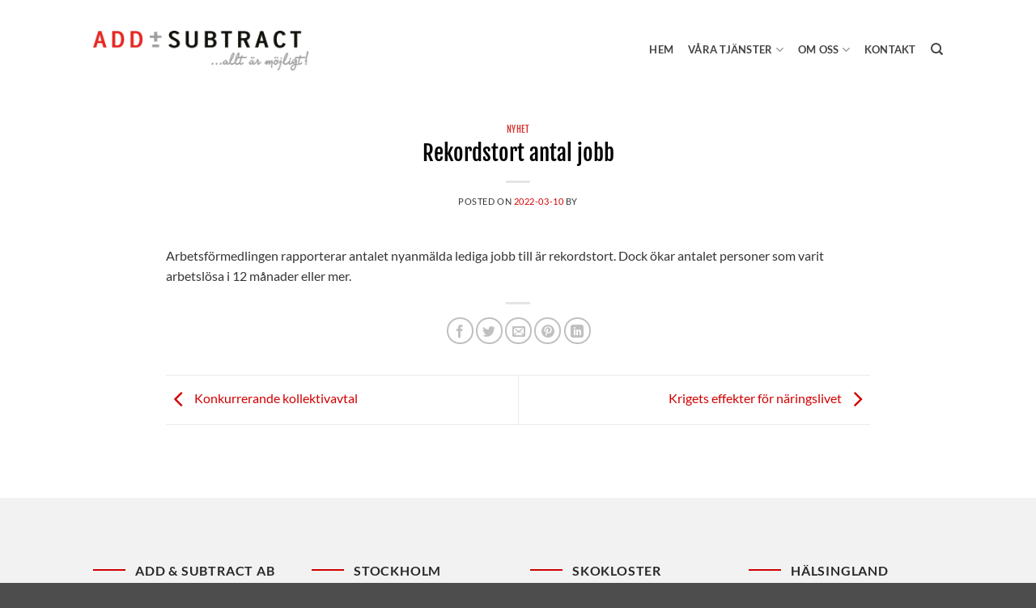

--- FILE ---
content_type: text/html; charset=UTF-8
request_url: https://addsubtract.se/2022/03/10/rekordstort-antal-jobb/
body_size: 16303
content:
<!DOCTYPE html>
<!--[if IE 9 ]> <html lang="sv-SE" prefix="og: https://ogp.me/ns#" class="ie9 loading-site no-js"> <![endif]-->
<!--[if IE 8 ]> <html lang="sv-SE" prefix="og: https://ogp.me/ns#" class="ie8 loading-site no-js"> <![endif]-->
<!--[if (gte IE 9)|!(IE)]><!--><html lang="sv-SE" prefix="og: https://ogp.me/ns#" class="loading-site no-js"> <!--<![endif]-->
<head>
	<meta charset="UTF-8" />
	<link rel="profile" href="http://gmpg.org/xfn/11" />
	<link rel="pingback" href="https://addsubtract.se/xmlrpc.php" />
	<meta name="viewport" content="width=device-width, initial-scale=1.0"/>

	<script type="text/javascript" data-cookieconsent="ignore">
	window.dataLayer = window.dataLayer || [];

	function gtag() {
		dataLayer.push(arguments);
	}

	gtag("consent", "default", {
		ad_personalization: "denied",
		ad_storage: "denied",
		ad_user_data: "denied",
		analytics_storage: "denied",
		functionality_storage: "denied",
		personalization_storage: "denied",
		security_storage: "granted",
		wait_for_update: 500,
	});
	gtag("set", "ads_data_redaction", true);
	</script>
<script type="text/javascript"
		id="Cookiebot"
		src="https://consent.cookiebot.com/uc.js"
		data-implementation="wp"
		data-cbid="dc47252c-2d96-49dc-81e1-bc0c952c7612"
						data-culture="SV"
				data-blockingmode="auto"
	></script>
<script>(function(html){html.className = html.className.replace(/\bno-js\b/,'js')})(document.documentElement);</script>

            <script data-no-defer="1" data-ezscrex="false" data-cfasync="false" data-pagespeed-no-defer data-cookieconsent="ignore">
                var ctPublicFunctions = {"_ajax_nonce":"e964509bab","_rest_nonce":"ef251ae4d6","_ajax_url":"\/wp-admin\/admin-ajax.php","_rest_url":"https:\/\/addsubtract.se\/wp-json\/","data__cookies_type":"none","data__ajax_type":"rest","data__bot_detector_enabled":"1","data__frontend_data_log_enabled":1,"cookiePrefix":"","wprocket_detected":false,"host_url":"addsubtract.se","text__ee_click_to_select":"Click to select the whole data","text__ee_original_email":"The complete one is","text__ee_got_it":"Jag f\u00f6rst\u00e5r","text__ee_blocked":"Blockerad","text__ee_cannot_connect":"Kan inte ansluta","text__ee_cannot_decode":"Can not decode email. Unknown reason","text__ee_email_decoder":"CleanTalk email decoder","text__ee_wait_for_decoding":"The magic is on the way!","text__ee_decoding_process":"Please wait a few seconds while we decode the contact data."}
            </script>
        
            <script data-no-defer="1" data-ezscrex="false" data-cfasync="false" data-pagespeed-no-defer data-cookieconsent="ignore">
                var ctPublic = {"_ajax_nonce":"e964509bab","settings__forms__check_internal":"0","settings__forms__check_external":"0","settings__forms__force_protection":"0","settings__forms__search_test":"1","settings__forms__wc_add_to_cart":"0","settings__data__bot_detector_enabled":"1","settings__sfw__anti_crawler":0,"blog_home":"https:\/\/addsubtract.se\/","pixel__setting":"3","pixel__enabled":false,"pixel__url":null,"data__email_check_before_post":"1","data__email_check_exist_post":"1","data__cookies_type":"none","data__key_is_ok":true,"data__visible_fields_required":true,"wl_brandname":"Anti-Spam by CleanTalk","wl_brandname_short":"CleanTalk","ct_checkjs_key":1684147314,"emailEncoderPassKey":"f4388ed226b679897f9cf035d051ba3a","bot_detector_forms_excluded":"W10=","advancedCacheExists":false,"varnishCacheExists":false,"wc_ajax_add_to_cart":true}
            </script>
        
<!-- Google Tag Manager for WordPress by gtm4wp.com -->
<script data-cfasync="false" data-pagespeed-no-defer>
	var gtm4wp_datalayer_name = "dataLayer";
	var dataLayer = dataLayer || [];
</script>
<!-- End Google Tag Manager for WordPress by gtm4wp.com --><meta name="viewport" content="width=device-width, initial-scale=1" />
<!-- Sökmotoroptimering av Rank Math – https://rankmath.com/ -->
<title>Rekordstort antal jobb - Add &amp; Subtract</title>
<meta name="description" content="Arbetsförmedlingen rapporterar antalet nyanmälda lediga jobb till är rekordstort. Dock ökar antalet personer som varit arbetslösa i 12 månader eller"/>
<meta name="robots" content="follow, index, max-snippet:-1, max-video-preview:-1, max-image-preview:large"/>
<link rel="canonical" href="https://addsubtract.se/2022/03/10/rekordstort-antal-jobb/" />
<meta property="og:locale" content="sv_SE" />
<meta property="og:type" content="article" />
<meta property="og:title" content="Rekordstort antal jobb - Add &amp; Subtract" />
<meta property="og:description" content="Arbetsförmedlingen rapporterar antalet nyanmälda lediga jobb till är rekordstort. Dock ökar antalet personer som varit arbetslösa i 12 månader eller" />
<meta property="og:url" content="https://addsubtract.se/2022/03/10/rekordstort-antal-jobb/" />
<meta property="og:site_name" content="Add &amp; Subtract" />
<meta property="article:section" content="Nyhet" />
<meta property="article:published_time" content="2022-03-10T08:43:21+00:00" />
<meta name="twitter:card" content="summary_large_image" />
<meta name="twitter:title" content="Rekordstort antal jobb - Add &amp; Subtract" />
<meta name="twitter:description" content="Arbetsförmedlingen rapporterar antalet nyanmälda lediga jobb till är rekordstort. Dock ökar antalet personer som varit arbetslösa i 12 månader eller" />
<meta name="twitter:label1" content="Lästid" />
<meta name="twitter:data1" content="Mindre än en minut" />
<script type="application/ld+json" class="rank-math-schema">{"@context":"https://schema.org","@graph":[{"@type":["Person","Organization"],"@id":"https://addsubtract.se/#person","name":"Addsubtract"},{"@type":"WebSite","@id":"https://addsubtract.se/#website","url":"https://addsubtract.se","name":"Add &amp; Subtract","publisher":{"@id":"https://addsubtract.se/#person"},"inLanguage":"sv-SE"},{"@type":"BreadcrumbList","@id":"https://addsubtract.se/2022/03/10/rekordstort-antal-jobb/#breadcrumb","itemListElement":[{"@type":"ListItem","position":"1","item":{"@id":"https://addsubtract.se","name":"Home"}},{"@type":"ListItem","position":"2","item":{"@id":"https://addsubtract.se/kategori/nyhet/","name":"Nyhet"}},{"@type":"ListItem","position":"3","item":{"@id":"https://addsubtract.se/2022/03/10/rekordstort-antal-jobb/","name":"Rekordstort antal jobb"}}]},{"@type":"WebPage","@id":"https://addsubtract.se/2022/03/10/rekordstort-antal-jobb/#webpage","url":"https://addsubtract.se/2022/03/10/rekordstort-antal-jobb/","name":"Rekordstort antal jobb - Add &amp; Subtract","datePublished":"2022-03-10T08:43:21+00:00","dateModified":"2022-03-10T08:43:21+00:00","isPartOf":{"@id":"https://addsubtract.se/#website"},"inLanguage":"sv-SE","breadcrumb":{"@id":"https://addsubtract.se/2022/03/10/rekordstort-antal-jobb/#breadcrumb"}},{"@type":"Person","@id":"https://addsubtract.se/2022/03/10/rekordstort-antal-jobb/#author","image":{"@type":"ImageObject","@id":"https://secure.gravatar.com/avatar/?s=96&amp;d=mm&amp;r=g","url":"https://secure.gravatar.com/avatar/?s=96&amp;d=mm&amp;r=g","inLanguage":"sv-SE"}},{"@type":"BlogPosting","headline":"Rekordstort antal jobb - Add &amp; Subtract","datePublished":"2022-03-10T08:43:21+00:00","dateModified":"2022-03-10T08:43:21+00:00","articleSection":"Nyhet","author":{"@id":"https://addsubtract.se/2022/03/10/rekordstort-antal-jobb/#author"},"publisher":{"@id":"https://addsubtract.se/#person"},"description":"Arbetsf\u00f6rmedlingen rapporterar antalet nyanm\u00e4lda lediga jobb till \u00e4r rekordstort. Dock \u00f6kar antalet personer som varit arbetsl\u00f6sa i 12 m\u00e5nader eller","name":"Rekordstort antal jobb - Add &amp; Subtract","@id":"https://addsubtract.se/2022/03/10/rekordstort-antal-jobb/#richSnippet","isPartOf":{"@id":"https://addsubtract.se/2022/03/10/rekordstort-antal-jobb/#webpage"},"inLanguage":"sv-SE","mainEntityOfPage":{"@id":"https://addsubtract.se/2022/03/10/rekordstort-antal-jobb/#webpage"}}]}</script>
<!-- /Rank Math SEO-tillägg för WordPress -->

<link rel='dns-prefetch' href='//fd.cleantalk.org' />
<link rel='dns-prefetch' href='//stats.wp.com' />
<link rel='prefetch' href='https://addsubtract.se/wp-content/themes/flatsome/assets/js/flatsome.js?ver=e2eddd6c228105dac048' />
<link rel='prefetch' href='https://addsubtract.se/wp-content/themes/flatsome/assets/js/chunk.slider.js?ver=3.20.4' />
<link rel='prefetch' href='https://addsubtract.se/wp-content/themes/flatsome/assets/js/chunk.popups.js?ver=3.20.4' />
<link rel='prefetch' href='https://addsubtract.se/wp-content/themes/flatsome/assets/js/chunk.tooltips.js?ver=3.20.4' />
<link rel="alternate" type="application/rss+xml" title="Add &amp; Subtract &raquo; Webbflöde" href="https://addsubtract.se/feed/" />
<link rel="alternate" title="oEmbed (JSON)" type="application/json+oembed" href="https://addsubtract.se/wp-json/oembed/1.0/embed?url=https%3A%2F%2Faddsubtract.se%2F2022%2F03%2F10%2Frekordstort-antal-jobb%2F" />
<link rel="alternate" title="oEmbed (XML)" type="text/xml+oembed" href="https://addsubtract.se/wp-json/oembed/1.0/embed?url=https%3A%2F%2Faddsubtract.se%2F2022%2F03%2F10%2Frekordstort-antal-jobb%2F&#038;format=xml" />
<style id='wp-img-auto-sizes-contain-inline-css' type='text/css'>
img:is([sizes=auto i],[sizes^="auto," i]){contain-intrinsic-size:3000px 1500px}
/*# sourceURL=wp-img-auto-sizes-contain-inline-css */
</style>
<style id='wp-block-library-inline-css' type='text/css'>
:root{--wp-block-synced-color:#7a00df;--wp-block-synced-color--rgb:122,0,223;--wp-bound-block-color:var(--wp-block-synced-color);--wp-editor-canvas-background:#ddd;--wp-admin-theme-color:#007cba;--wp-admin-theme-color--rgb:0,124,186;--wp-admin-theme-color-darker-10:#006ba1;--wp-admin-theme-color-darker-10--rgb:0,107,160.5;--wp-admin-theme-color-darker-20:#005a87;--wp-admin-theme-color-darker-20--rgb:0,90,135;--wp-admin-border-width-focus:2px}@media (min-resolution:192dpi){:root{--wp-admin-border-width-focus:1.5px}}.wp-element-button{cursor:pointer}:root .has-very-light-gray-background-color{background-color:#eee}:root .has-very-dark-gray-background-color{background-color:#313131}:root .has-very-light-gray-color{color:#eee}:root .has-very-dark-gray-color{color:#313131}:root .has-vivid-green-cyan-to-vivid-cyan-blue-gradient-background{background:linear-gradient(135deg,#00d084,#0693e3)}:root .has-purple-crush-gradient-background{background:linear-gradient(135deg,#34e2e4,#4721fb 50%,#ab1dfe)}:root .has-hazy-dawn-gradient-background{background:linear-gradient(135deg,#faaca8,#dad0ec)}:root .has-subdued-olive-gradient-background{background:linear-gradient(135deg,#fafae1,#67a671)}:root .has-atomic-cream-gradient-background{background:linear-gradient(135deg,#fdd79a,#004a59)}:root .has-nightshade-gradient-background{background:linear-gradient(135deg,#330968,#31cdcf)}:root .has-midnight-gradient-background{background:linear-gradient(135deg,#020381,#2874fc)}:root{--wp--preset--font-size--normal:16px;--wp--preset--font-size--huge:42px}.has-regular-font-size{font-size:1em}.has-larger-font-size{font-size:2.625em}.has-normal-font-size{font-size:var(--wp--preset--font-size--normal)}.has-huge-font-size{font-size:var(--wp--preset--font-size--huge)}.has-text-align-center{text-align:center}.has-text-align-left{text-align:left}.has-text-align-right{text-align:right}.has-fit-text{white-space:nowrap!important}#end-resizable-editor-section{display:none}.aligncenter{clear:both}.items-justified-left{justify-content:flex-start}.items-justified-center{justify-content:center}.items-justified-right{justify-content:flex-end}.items-justified-space-between{justify-content:space-between}.screen-reader-text{border:0;clip-path:inset(50%);height:1px;margin:-1px;overflow:hidden;padding:0;position:absolute;width:1px;word-wrap:normal!important}.screen-reader-text:focus{background-color:#ddd;clip-path:none;color:#444;display:block;font-size:1em;height:auto;left:5px;line-height:normal;padding:15px 23px 14px;text-decoration:none;top:5px;width:auto;z-index:100000}html :where(.has-border-color){border-style:solid}html :where([style*=border-top-color]){border-top-style:solid}html :where([style*=border-right-color]){border-right-style:solid}html :where([style*=border-bottom-color]){border-bottom-style:solid}html :where([style*=border-left-color]){border-left-style:solid}html :where([style*=border-width]){border-style:solid}html :where([style*=border-top-width]){border-top-style:solid}html :where([style*=border-right-width]){border-right-style:solid}html :where([style*=border-bottom-width]){border-bottom-style:solid}html :where([style*=border-left-width]){border-left-style:solid}html :where(img[class*=wp-image-]){height:auto;max-width:100%}:where(figure){margin:0 0 1em}html :where(.is-position-sticky){--wp-admin--admin-bar--position-offset:var(--wp-admin--admin-bar--height,0px)}@media screen and (max-width:600px){html :where(.is-position-sticky){--wp-admin--admin-bar--position-offset:0px}}

/*# sourceURL=wp-block-library-inline-css */
</style><style id='global-styles-inline-css' type='text/css'>
:root{--wp--preset--aspect-ratio--square: 1;--wp--preset--aspect-ratio--4-3: 4/3;--wp--preset--aspect-ratio--3-4: 3/4;--wp--preset--aspect-ratio--3-2: 3/2;--wp--preset--aspect-ratio--2-3: 2/3;--wp--preset--aspect-ratio--16-9: 16/9;--wp--preset--aspect-ratio--9-16: 9/16;--wp--preset--color--black: #000000;--wp--preset--color--cyan-bluish-gray: #abb8c3;--wp--preset--color--white: #ffffff;--wp--preset--color--pale-pink: #f78da7;--wp--preset--color--vivid-red: #cf2e2e;--wp--preset--color--luminous-vivid-orange: #ff6900;--wp--preset--color--luminous-vivid-amber: #fcb900;--wp--preset--color--light-green-cyan: #7bdcb5;--wp--preset--color--vivid-green-cyan: #00d084;--wp--preset--color--pale-cyan-blue: #8ed1fc;--wp--preset--color--vivid-cyan-blue: #0693e3;--wp--preset--color--vivid-purple: #9b51e0;--wp--preset--color--primary: #d10000;--wp--preset--color--secondary: #020202;--wp--preset--color--success: #627D47;--wp--preset--color--alert: #d10000;--wp--preset--gradient--vivid-cyan-blue-to-vivid-purple: linear-gradient(135deg,rgb(6,147,227) 0%,rgb(155,81,224) 100%);--wp--preset--gradient--light-green-cyan-to-vivid-green-cyan: linear-gradient(135deg,rgb(122,220,180) 0%,rgb(0,208,130) 100%);--wp--preset--gradient--luminous-vivid-amber-to-luminous-vivid-orange: linear-gradient(135deg,rgb(252,185,0) 0%,rgb(255,105,0) 100%);--wp--preset--gradient--luminous-vivid-orange-to-vivid-red: linear-gradient(135deg,rgb(255,105,0) 0%,rgb(207,46,46) 100%);--wp--preset--gradient--very-light-gray-to-cyan-bluish-gray: linear-gradient(135deg,rgb(238,238,238) 0%,rgb(169,184,195) 100%);--wp--preset--gradient--cool-to-warm-spectrum: linear-gradient(135deg,rgb(74,234,220) 0%,rgb(151,120,209) 20%,rgb(207,42,186) 40%,rgb(238,44,130) 60%,rgb(251,105,98) 80%,rgb(254,248,76) 100%);--wp--preset--gradient--blush-light-purple: linear-gradient(135deg,rgb(255,206,236) 0%,rgb(152,150,240) 100%);--wp--preset--gradient--blush-bordeaux: linear-gradient(135deg,rgb(254,205,165) 0%,rgb(254,45,45) 50%,rgb(107,0,62) 100%);--wp--preset--gradient--luminous-dusk: linear-gradient(135deg,rgb(255,203,112) 0%,rgb(199,81,192) 50%,rgb(65,88,208) 100%);--wp--preset--gradient--pale-ocean: linear-gradient(135deg,rgb(255,245,203) 0%,rgb(182,227,212) 50%,rgb(51,167,181) 100%);--wp--preset--gradient--electric-grass: linear-gradient(135deg,rgb(202,248,128) 0%,rgb(113,206,126) 100%);--wp--preset--gradient--midnight: linear-gradient(135deg,rgb(2,3,129) 0%,rgb(40,116,252) 100%);--wp--preset--font-size--small: 13px;--wp--preset--font-size--medium: 20px;--wp--preset--font-size--large: 36px;--wp--preset--font-size--x-large: 42px;--wp--preset--spacing--20: 0.44rem;--wp--preset--spacing--30: 0.67rem;--wp--preset--spacing--40: 1rem;--wp--preset--spacing--50: 1.5rem;--wp--preset--spacing--60: 2.25rem;--wp--preset--spacing--70: 3.38rem;--wp--preset--spacing--80: 5.06rem;--wp--preset--shadow--natural: 6px 6px 9px rgba(0, 0, 0, 0.2);--wp--preset--shadow--deep: 12px 12px 50px rgba(0, 0, 0, 0.4);--wp--preset--shadow--sharp: 6px 6px 0px rgba(0, 0, 0, 0.2);--wp--preset--shadow--outlined: 6px 6px 0px -3px rgb(255, 255, 255), 6px 6px rgb(0, 0, 0);--wp--preset--shadow--crisp: 6px 6px 0px rgb(0, 0, 0);}:where(body) { margin: 0; }.wp-site-blocks > .alignleft { float: left; margin-right: 2em; }.wp-site-blocks > .alignright { float: right; margin-left: 2em; }.wp-site-blocks > .aligncenter { justify-content: center; margin-left: auto; margin-right: auto; }:where(.is-layout-flex){gap: 0.5em;}:where(.is-layout-grid){gap: 0.5em;}.is-layout-flow > .alignleft{float: left;margin-inline-start: 0;margin-inline-end: 2em;}.is-layout-flow > .alignright{float: right;margin-inline-start: 2em;margin-inline-end: 0;}.is-layout-flow > .aligncenter{margin-left: auto !important;margin-right: auto !important;}.is-layout-constrained > .alignleft{float: left;margin-inline-start: 0;margin-inline-end: 2em;}.is-layout-constrained > .alignright{float: right;margin-inline-start: 2em;margin-inline-end: 0;}.is-layout-constrained > .aligncenter{margin-left: auto !important;margin-right: auto !important;}.is-layout-constrained > :where(:not(.alignleft):not(.alignright):not(.alignfull)){margin-left: auto !important;margin-right: auto !important;}body .is-layout-flex{display: flex;}.is-layout-flex{flex-wrap: wrap;align-items: center;}.is-layout-flex > :is(*, div){margin: 0;}body .is-layout-grid{display: grid;}.is-layout-grid > :is(*, div){margin: 0;}body{padding-top: 0px;padding-right: 0px;padding-bottom: 0px;padding-left: 0px;}a:where(:not(.wp-element-button)){text-decoration: none;}:root :where(.wp-element-button, .wp-block-button__link){background-color: #32373c;border-width: 0;color: #fff;font-family: inherit;font-size: inherit;font-style: inherit;font-weight: inherit;letter-spacing: inherit;line-height: inherit;padding-top: calc(0.667em + 2px);padding-right: calc(1.333em + 2px);padding-bottom: calc(0.667em + 2px);padding-left: calc(1.333em + 2px);text-decoration: none;text-transform: inherit;}.has-black-color{color: var(--wp--preset--color--black) !important;}.has-cyan-bluish-gray-color{color: var(--wp--preset--color--cyan-bluish-gray) !important;}.has-white-color{color: var(--wp--preset--color--white) !important;}.has-pale-pink-color{color: var(--wp--preset--color--pale-pink) !important;}.has-vivid-red-color{color: var(--wp--preset--color--vivid-red) !important;}.has-luminous-vivid-orange-color{color: var(--wp--preset--color--luminous-vivid-orange) !important;}.has-luminous-vivid-amber-color{color: var(--wp--preset--color--luminous-vivid-amber) !important;}.has-light-green-cyan-color{color: var(--wp--preset--color--light-green-cyan) !important;}.has-vivid-green-cyan-color{color: var(--wp--preset--color--vivid-green-cyan) !important;}.has-pale-cyan-blue-color{color: var(--wp--preset--color--pale-cyan-blue) !important;}.has-vivid-cyan-blue-color{color: var(--wp--preset--color--vivid-cyan-blue) !important;}.has-vivid-purple-color{color: var(--wp--preset--color--vivid-purple) !important;}.has-primary-color{color: var(--wp--preset--color--primary) !important;}.has-secondary-color{color: var(--wp--preset--color--secondary) !important;}.has-success-color{color: var(--wp--preset--color--success) !important;}.has-alert-color{color: var(--wp--preset--color--alert) !important;}.has-black-background-color{background-color: var(--wp--preset--color--black) !important;}.has-cyan-bluish-gray-background-color{background-color: var(--wp--preset--color--cyan-bluish-gray) !important;}.has-white-background-color{background-color: var(--wp--preset--color--white) !important;}.has-pale-pink-background-color{background-color: var(--wp--preset--color--pale-pink) !important;}.has-vivid-red-background-color{background-color: var(--wp--preset--color--vivid-red) !important;}.has-luminous-vivid-orange-background-color{background-color: var(--wp--preset--color--luminous-vivid-orange) !important;}.has-luminous-vivid-amber-background-color{background-color: var(--wp--preset--color--luminous-vivid-amber) !important;}.has-light-green-cyan-background-color{background-color: var(--wp--preset--color--light-green-cyan) !important;}.has-vivid-green-cyan-background-color{background-color: var(--wp--preset--color--vivid-green-cyan) !important;}.has-pale-cyan-blue-background-color{background-color: var(--wp--preset--color--pale-cyan-blue) !important;}.has-vivid-cyan-blue-background-color{background-color: var(--wp--preset--color--vivid-cyan-blue) !important;}.has-vivid-purple-background-color{background-color: var(--wp--preset--color--vivid-purple) !important;}.has-primary-background-color{background-color: var(--wp--preset--color--primary) !important;}.has-secondary-background-color{background-color: var(--wp--preset--color--secondary) !important;}.has-success-background-color{background-color: var(--wp--preset--color--success) !important;}.has-alert-background-color{background-color: var(--wp--preset--color--alert) !important;}.has-black-border-color{border-color: var(--wp--preset--color--black) !important;}.has-cyan-bluish-gray-border-color{border-color: var(--wp--preset--color--cyan-bluish-gray) !important;}.has-white-border-color{border-color: var(--wp--preset--color--white) !important;}.has-pale-pink-border-color{border-color: var(--wp--preset--color--pale-pink) !important;}.has-vivid-red-border-color{border-color: var(--wp--preset--color--vivid-red) !important;}.has-luminous-vivid-orange-border-color{border-color: var(--wp--preset--color--luminous-vivid-orange) !important;}.has-luminous-vivid-amber-border-color{border-color: var(--wp--preset--color--luminous-vivid-amber) !important;}.has-light-green-cyan-border-color{border-color: var(--wp--preset--color--light-green-cyan) !important;}.has-vivid-green-cyan-border-color{border-color: var(--wp--preset--color--vivid-green-cyan) !important;}.has-pale-cyan-blue-border-color{border-color: var(--wp--preset--color--pale-cyan-blue) !important;}.has-vivid-cyan-blue-border-color{border-color: var(--wp--preset--color--vivid-cyan-blue) !important;}.has-vivid-purple-border-color{border-color: var(--wp--preset--color--vivid-purple) !important;}.has-primary-border-color{border-color: var(--wp--preset--color--primary) !important;}.has-secondary-border-color{border-color: var(--wp--preset--color--secondary) !important;}.has-success-border-color{border-color: var(--wp--preset--color--success) !important;}.has-alert-border-color{border-color: var(--wp--preset--color--alert) !important;}.has-vivid-cyan-blue-to-vivid-purple-gradient-background{background: var(--wp--preset--gradient--vivid-cyan-blue-to-vivid-purple) !important;}.has-light-green-cyan-to-vivid-green-cyan-gradient-background{background: var(--wp--preset--gradient--light-green-cyan-to-vivid-green-cyan) !important;}.has-luminous-vivid-amber-to-luminous-vivid-orange-gradient-background{background: var(--wp--preset--gradient--luminous-vivid-amber-to-luminous-vivid-orange) !important;}.has-luminous-vivid-orange-to-vivid-red-gradient-background{background: var(--wp--preset--gradient--luminous-vivid-orange-to-vivid-red) !important;}.has-very-light-gray-to-cyan-bluish-gray-gradient-background{background: var(--wp--preset--gradient--very-light-gray-to-cyan-bluish-gray) !important;}.has-cool-to-warm-spectrum-gradient-background{background: var(--wp--preset--gradient--cool-to-warm-spectrum) !important;}.has-blush-light-purple-gradient-background{background: var(--wp--preset--gradient--blush-light-purple) !important;}.has-blush-bordeaux-gradient-background{background: var(--wp--preset--gradient--blush-bordeaux) !important;}.has-luminous-dusk-gradient-background{background: var(--wp--preset--gradient--luminous-dusk) !important;}.has-pale-ocean-gradient-background{background: var(--wp--preset--gradient--pale-ocean) !important;}.has-electric-grass-gradient-background{background: var(--wp--preset--gradient--electric-grass) !important;}.has-midnight-gradient-background{background: var(--wp--preset--gradient--midnight) !important;}.has-small-font-size{font-size: var(--wp--preset--font-size--small) !important;}.has-medium-font-size{font-size: var(--wp--preset--font-size--medium) !important;}.has-large-font-size{font-size: var(--wp--preset--font-size--large) !important;}.has-x-large-font-size{font-size: var(--wp--preset--font-size--x-large) !important;}
/*# sourceURL=global-styles-inline-css */
</style>

<link rel='stylesheet' id='cleantalk-public-css-css' href='https://addsubtract.se/wp-content/plugins/cleantalk-spam-protect/css/cleantalk-public.min.css?ver=6.71_1769099202' type='text/css' media='all' />
<link rel='stylesheet' id='cleantalk-email-decoder-css-css' href='https://addsubtract.se/wp-content/plugins/cleantalk-spam-protect/css/cleantalk-email-decoder.min.css?ver=6.71_1769099202' type='text/css' media='all' />
<link rel='stylesheet' id='contact-form-7-css' href='https://addsubtract.se/wp-content/plugins/contact-form-7/includes/css/styles.css?ver=6.1.4' type='text/css' media='all' />
<link rel='stylesheet' id='wpml-menu-item-0-css' href='https://addsubtract.se/wp-content/plugins/sitepress-multilingual-cms/templates/language-switchers/menu-item/style.min.css?ver=1' type='text/css' media='all' />
<link rel='stylesheet' id='flatsome-main-css' href='https://addsubtract.se/wp-content/themes/flatsome/assets/css/flatsome.css?ver=3.20.4' type='text/css' media='all' />
<style id='flatsome-main-inline-css' type='text/css'>
@font-face {
				font-family: "fl-icons";
				font-display: block;
				src: url(https://addsubtract.se/wp-content/themes/flatsome/assets/css/icons/fl-icons.eot?v=3.20.4);
				src:
					url(https://addsubtract.se/wp-content/themes/flatsome/assets/css/icons/fl-icons.eot#iefix?v=3.20.4) format("embedded-opentype"),
					url(https://addsubtract.se/wp-content/themes/flatsome/assets/css/icons/fl-icons.woff2?v=3.20.4) format("woff2"),
					url(https://addsubtract.se/wp-content/themes/flatsome/assets/css/icons/fl-icons.ttf?v=3.20.4) format("truetype"),
					url(https://addsubtract.se/wp-content/themes/flatsome/assets/css/icons/fl-icons.woff?v=3.20.4) format("woff"),
					url(https://addsubtract.se/wp-content/themes/flatsome/assets/css/icons/fl-icons.svg?v=3.20.4#fl-icons) format("svg");
			}
/*# sourceURL=flatsome-main-inline-css */
</style>
<link rel='stylesheet' id='flatsome-style-css' href='https://addsubtract.se/wp-content/themes/addsubtract/style.css?ver=3.0' type='text/css' media='all' />
<script type="text/javascript">
            window._nslDOMReady = (function () {
                const executedCallbacks = new Set();
            
                return function (callback) {
                    /**
                    * Third parties might dispatch DOMContentLoaded events, so we need to ensure that we only run our callback once!
                    */
                    if (executedCallbacks.has(callback)) return;
            
                    const wrappedCallback = function () {
                        if (executedCallbacks.has(callback)) return;
                        executedCallbacks.add(callback);
                        callback();
                    };
            
                    if (document.readyState === "complete" || document.readyState === "interactive") {
                        wrappedCallback();
                    } else {
                        document.addEventListener("DOMContentLoaded", wrappedCallback);
                    }
                };
            })();
        </script><script type="text/javascript" id="wpml-cookie-js-extra">
/* <![CDATA[ */
var wpml_cookies = {"wp-wpml_current_language":{"value":"sv","expires":1,"path":"/"}};
var wpml_cookies = {"wp-wpml_current_language":{"value":"sv","expires":1,"path":"/"}};
//# sourceURL=wpml-cookie-js-extra
/* ]]> */
</script>
<script type="text/javascript" src="https://addsubtract.se/wp-content/plugins/sitepress-multilingual-cms/res/js/cookies/language-cookie.js?ver=486900" id="wpml-cookie-js" defer="defer" data-wp-strategy="defer"></script>
<script type="text/javascript" src="https://addsubtract.se/wp-content/plugins/cleantalk-spam-protect/js/apbct-public-bundle.min.js?ver=6.71_1769099202" id="apbct-public-bundle.min-js-js"></script>
<script type="text/javascript" src="https://fd.cleantalk.org/ct-bot-detector-wrapper.js?ver=6.71" id="ct_bot_detector-js" defer="defer" data-wp-strategy="defer"></script>
<script type="text/javascript" src="https://addsubtract.se/wp-includes/js/jquery/jquery.min.js?ver=3.7.1" id="jquery-core-js"></script>
<link rel="https://api.w.org/" href="https://addsubtract.se/wp-json/" /><link rel="alternate" title="JSON" type="application/json" href="https://addsubtract.se/wp-json/wp/v2/posts/6529" /><link rel="EditURI" type="application/rsd+xml" title="RSD" href="https://addsubtract.se/xmlrpc.php?rsd" />
<meta name="generator" content="WordPress 6.9" />
<link rel='shortlink' href='https://addsubtract.se/?p=6529' />
<meta name="generator" content="WPML ver:4.8.6 stt:1,50;" />
<style type="text/css">
.feedzy-rss-link-icon:after {
	content: url("https://addsubtract.se/wp-content/plugins/feedzy-rss-feeds/img/external-link.png");
	margin-left: 3px;
}
</style>
			<style>img#wpstats{display:none}</style>
		
<!-- Google Tag Manager for WordPress by gtm4wp.com -->
<!-- GTM Container placement set to automatic -->
<script data-cfasync="false" data-pagespeed-no-defer>
	var dataLayer_content = {"pagePostType":"post","pagePostType2":"single-post","pageCategory":["nyhet"]};
	dataLayer.push( dataLayer_content );
</script>
<script data-cfasync="false" data-pagespeed-no-defer>
(function(w,d,s,l,i){w[l]=w[l]||[];w[l].push({'gtm.start':
new Date().getTime(),event:'gtm.js'});var f=d.getElementsByTagName(s)[0],
j=d.createElement(s),dl=l!='dataLayer'?'&l='+l:'';j.async=true;j.src=
'//www.googletagmanager.com/gtm.js?id='+i+dl;f.parentNode.insertBefore(j,f);
})(window,document,'script','dataLayer','GTM-54CQNZH');
</script>
<!-- End Google Tag Manager for WordPress by gtm4wp.com --><link rel="icon" href="https://addsubtract.se/wp-content/uploads/2021/06/cropped-icon--32x32.png" sizes="32x32" />
<link rel="icon" href="https://addsubtract.se/wp-content/uploads/2021/06/cropped-icon--192x192.png" sizes="192x192" />
<link rel="apple-touch-icon" href="https://addsubtract.se/wp-content/uploads/2021/06/cropped-icon--180x180.png" />
<meta name="msapplication-TileImage" content="https://addsubtract.se/wp-content/uploads/2021/06/cropped-icon--270x270.png" />
<style id="custom-css" type="text/css">:root {--primary-color: #d10000;--fs-color-primary: #d10000;--fs-color-secondary: #020202;--fs-color-success: #627D47;--fs-color-alert: #d10000;--fs-color-base: #353535;--fs-experimental-link-color: #d10000;--fs-experimental-link-color-hover: #111;}.tooltipster-base {--tooltip-color: #fff;--tooltip-bg-color: #000;}.off-canvas-right .mfp-content, .off-canvas-left .mfp-content {--drawer-width: 300px;}.header-main{height: 125px}#logo img{max-height: 125px}#logo{width:266px;}#logo img{padding:5px 0;}#logo a{max-width:300px;}.header-bottom{min-height: 10px}.header-top{min-height: 20px}.transparent .header-main{height: 30px}.transparent #logo img{max-height: 30px}.has-transparent + .page-title:first-of-type,.has-transparent + #main > .page-title,.has-transparent + #main > div > .page-title,.has-transparent + #main .page-header-wrapper:first-of-type .page-title{padding-top: 30px;}.header.show-on-scroll,.stuck .header-main{height:70px!important}.stuck #logo img{max-height: 70px!important}.header-bg-color {background-color: rgba(255,255,255,0.9)}.header-bottom {background-color: #f1f1f1}.header-main .nav > li > a{line-height: 101px }.header-wrapper:not(.stuck) .header-main .header-nav{margin-top: -3px }.stuck .header-main .nav > li > a{line-height: 50px }@media (max-width: 549px) {.header-main{height: 70px}#logo img{max-height: 70px}}.nav-dropdown{font-size:100%}h1,h2,h3,h4,h5,h6,.heading-font{color: #020202;}body{font-size: 100%;}@media screen and (max-width: 549px){body{font-size: 100%;}}body{font-family: Lato, sans-serif;}body {font-weight: 400;font-style: normal;}.nav > li > a {font-family: Lato, sans-serif;}.mobile-sidebar-levels-2 .nav > li > ul > li > a {font-family: Lato, sans-serif;}.nav > li > a,.mobile-sidebar-levels-2 .nav > li > ul > li > a {font-weight: 700;font-style: normal;}h1,h2,h3,h4,h5,h6,.heading-font, .off-canvas-center .nav-sidebar.nav-vertical > li > a{font-family: "Fjalla One", sans-serif;}h1,h2,h3,h4,h5,h6,.heading-font,.banner h1,.banner h2 {font-weight: 400;font-style: normal;}.alt-font{font-family: "Pathway Gothic One", sans-serif;}.alt-font {font-weight: 400!important;font-style: normal!important;}.footer-1{background-color: #ffffff}.footer-2{background-color: #ffffff}.nav-vertical-fly-out > li + li {border-top-width: 1px; border-top-style: solid;}.label-new.menu-item > a:after{content:"Ny";}.label-hot.menu-item > a:after{content:"Het";}.label-sale.menu-item > a:after{content:"Rea";}.label-popular.menu-item > a:after{content:"Populär";}</style>		<style type="text/css" id="wp-custom-css">
			/*Kontraster på toppmeny-länkar*/

.nav-top-link{
	color:#444!important;
}

.nav-top-link:hover{
	color:#a7a8a8!important;
}

.nav>li.active>a{
	color: #d10000!important;
}



/*Stil på länkar för andra tjänster på första sidan*/

.service-link{
color: #d10000!important;
	font-family: "Fjalla One", sans-serif;
	line-height: 1.05;
    letter-spacing: .05em;
    text-transform: uppercase;
	font-size: .85em;
    opacity: .8;
}

/*Stil på liten röd kategoritext på startsidan*/
.cat-head{
	color: #d10000!important;
font-size: 100%;
font-family: "Fjalla One", sans-serif;
}

/*Stil på liten röd kategoritext på tjänstesidan*/
.small-red{
	font-size: 1.25em;
font-family: "Fjalla One", sans-serif;
    width: 100%;
    margin-top: 0;
    margin-bottom: 0.5em;
    text-rendering: optimizeSpeed;
}

/*Stil på namn på medarbetare*/
.worker-name{
	color: #020202;
font-size: 1.25em;
font-family: "Fjalla One", sans-serif;
	   width: 100%;
    margin-top: 0;
    margin-bottom: 0.5em;
    text-rendering: optimizeSpeed;
	font-weight: bold;
}

/*Kontraster på mail-länk och copyright i footer*/
.footer-link span{
	color: #d10000!important;
}

.footer-link span:hover{
	color: #111!important;
}

.copyright-footer{
	color: #fff;
}		</style>
		<style id="kirki-inline-styles">/* cyrillic-ext */
@font-face {
  font-family: 'Fjalla One';
  font-style: normal;
  font-weight: 400;
  font-display: swap;
  src: url(https://addsubtract.se/wp-content/fonts/fjalla-one/Yq6R-LCAWCX3-6Ky7FAFrOx6kigt.woff2) format('woff2');
  unicode-range: U+0460-052F, U+1C80-1C8A, U+20B4, U+2DE0-2DFF, U+A640-A69F, U+FE2E-FE2F;
}
/* vietnamese */
@font-face {
  font-family: 'Fjalla One';
  font-style: normal;
  font-weight: 400;
  font-display: swap;
  src: url(https://addsubtract.se/wp-content/fonts/fjalla-one/Yq6R-LCAWCX3-6Ky7FAFrO56kigt.woff2) format('woff2');
  unicode-range: U+0102-0103, U+0110-0111, U+0128-0129, U+0168-0169, U+01A0-01A1, U+01AF-01B0, U+0300-0301, U+0303-0304, U+0308-0309, U+0323, U+0329, U+1EA0-1EF9, U+20AB;
}
/* latin-ext */
@font-face {
  font-family: 'Fjalla One';
  font-style: normal;
  font-weight: 400;
  font-display: swap;
  src: url(https://addsubtract.se/wp-content/fonts/fjalla-one/Yq6R-LCAWCX3-6Ky7FAFrO96kigt.woff2) format('woff2');
  unicode-range: U+0100-02BA, U+02BD-02C5, U+02C7-02CC, U+02CE-02D7, U+02DD-02FF, U+0304, U+0308, U+0329, U+1D00-1DBF, U+1E00-1E9F, U+1EF2-1EFF, U+2020, U+20A0-20AB, U+20AD-20C0, U+2113, U+2C60-2C7F, U+A720-A7FF;
}
/* latin */
@font-face {
  font-family: 'Fjalla One';
  font-style: normal;
  font-weight: 400;
  font-display: swap;
  src: url(https://addsubtract.se/wp-content/fonts/fjalla-one/Yq6R-LCAWCX3-6Ky7FAFrOF6kg.woff2) format('woff2');
  unicode-range: U+0000-00FF, U+0131, U+0152-0153, U+02BB-02BC, U+02C6, U+02DA, U+02DC, U+0304, U+0308, U+0329, U+2000-206F, U+20AC, U+2122, U+2191, U+2193, U+2212, U+2215, U+FEFF, U+FFFD;
}/* latin-ext */
@font-face {
  font-family: 'Lato';
  font-style: normal;
  font-weight: 400;
  font-display: swap;
  src: url(https://addsubtract.se/wp-content/fonts/lato/S6uyw4BMUTPHjxAwXjeu.woff2) format('woff2');
  unicode-range: U+0100-02BA, U+02BD-02C5, U+02C7-02CC, U+02CE-02D7, U+02DD-02FF, U+0304, U+0308, U+0329, U+1D00-1DBF, U+1E00-1E9F, U+1EF2-1EFF, U+2020, U+20A0-20AB, U+20AD-20C0, U+2113, U+2C60-2C7F, U+A720-A7FF;
}
/* latin */
@font-face {
  font-family: 'Lato';
  font-style: normal;
  font-weight: 400;
  font-display: swap;
  src: url(https://addsubtract.se/wp-content/fonts/lato/S6uyw4BMUTPHjx4wXg.woff2) format('woff2');
  unicode-range: U+0000-00FF, U+0131, U+0152-0153, U+02BB-02BC, U+02C6, U+02DA, U+02DC, U+0304, U+0308, U+0329, U+2000-206F, U+20AC, U+2122, U+2191, U+2193, U+2212, U+2215, U+FEFF, U+FFFD;
}
/* latin-ext */
@font-face {
  font-family: 'Lato';
  font-style: normal;
  font-weight: 700;
  font-display: swap;
  src: url(https://addsubtract.se/wp-content/fonts/lato/S6u9w4BMUTPHh6UVSwaPGR_p.woff2) format('woff2');
  unicode-range: U+0100-02BA, U+02BD-02C5, U+02C7-02CC, U+02CE-02D7, U+02DD-02FF, U+0304, U+0308, U+0329, U+1D00-1DBF, U+1E00-1E9F, U+1EF2-1EFF, U+2020, U+20A0-20AB, U+20AD-20C0, U+2113, U+2C60-2C7F, U+A720-A7FF;
}
/* latin */
@font-face {
  font-family: 'Lato';
  font-style: normal;
  font-weight: 700;
  font-display: swap;
  src: url(https://addsubtract.se/wp-content/fonts/lato/S6u9w4BMUTPHh6UVSwiPGQ.woff2) format('woff2');
  unicode-range: U+0000-00FF, U+0131, U+0152-0153, U+02BB-02BC, U+02C6, U+02DA, U+02DC, U+0304, U+0308, U+0329, U+2000-206F, U+20AC, U+2122, U+2191, U+2193, U+2212, U+2215, U+FEFF, U+FFFD;
}/* latin-ext */
@font-face {
  font-family: 'Pathway Gothic One';
  font-style: normal;
  font-weight: 400;
  font-display: swap;
  src: url(https://addsubtract.se/wp-content/fonts/pathway-gothic-one/MwQrbgD32-KAvjkYGNUUxAtW7pEBwx-tRVZfX80.woff2) format('woff2');
  unicode-range: U+0100-02BA, U+02BD-02C5, U+02C7-02CC, U+02CE-02D7, U+02DD-02FF, U+0304, U+0308, U+0329, U+1D00-1DBF, U+1E00-1E9F, U+1EF2-1EFF, U+2020, U+20A0-20AB, U+20AD-20C0, U+2113, U+2C60-2C7F, U+A720-A7FF;
}
/* latin */
@font-face {
  font-family: 'Pathway Gothic One';
  font-style: normal;
  font-weight: 400;
  font-display: swap;
  src: url(https://addsubtract.se/wp-content/fonts/pathway-gothic-one/MwQrbgD32-KAvjkYGNUUxAtW7pEBwx-tS1Zf.woff2) format('woff2');
  unicode-range: U+0000-00FF, U+0131, U+0152-0153, U+02BB-02BC, U+02C6, U+02DA, U+02DC, U+0304, U+0308, U+0329, U+2000-206F, U+20AC, U+2122, U+2191, U+2193, U+2212, U+2215, U+FEFF, U+FFFD;
}</style></head>

<body class="wp-singular post-template-default single single-post postid-6529 single-format-standard wp-theme-flatsome wp-child-theme-addsubtract full-width lightbox nav-dropdown-has-arrow nav-dropdown-has-shadow nav-dropdown-has-border">


<!-- GTM Container placement set to automatic -->
<!-- Google Tag Manager (noscript) -->
				<noscript><iframe src="https://www.googletagmanager.com/ns.html?id=GTM-54CQNZH" height="0" width="0" style="display:none;visibility:hidden" aria-hidden="true"></iframe></noscript>
<!-- End Google Tag Manager (noscript) -->
<a class="skip-link screen-reader-text" href="#main">Gå till innehåll</a>

<div id="wrapper">

	
	<header id="header" class="header has-sticky sticky-jump">
		<div class="header-wrapper">
			<div id="masthead" class="header-main ">
      <div class="header-inner flex-row container logo-left medium-logo-center" role="navigation">

          <!-- Logo -->
          <div id="logo" class="flex-col logo">
            
<!-- Header logo -->
<a href="https://addsubtract.se/" title="Add &amp; Subtract - Redovisningsbyrå och revisionsbyrå i Stockholm" rel="home">
		<img width="600" height="109" src="https://addsubtract.se/wp-content/uploads/2021/04/Add±Subtract-byline.png" class="header_logo header-logo" alt="Add &amp; Subtract"/><img  width="600" height="109" src="https://addsubtract.se/wp-content/uploads/2021/04/Add±Subtract-byline.png" class="header-logo-dark" alt="Add &amp; Subtract"/></a>
          </div>

          <!-- Mobile Left Elements -->
          <div class="flex-col show-for-medium flex-left">
            <ul class="mobile-nav nav nav-left ">
                          </ul>
          </div>

          <!-- Left Elements -->
          <div class="flex-col hide-for-medium flex-left
            flex-grow">
            <ul class="header-nav header-nav-main nav nav-left  nav-spacing-medium nav-uppercase" >
                          </ul>
          </div>

          <!-- Right Elements -->
          <div class="flex-col hide-for-medium flex-right">
            <ul class="header-nav header-nav-main nav nav-right  nav-spacing-medium nav-uppercase">
              <li id="menu-item-633" class="menu-item menu-item-type-post_type menu-item-object-page menu-item-home menu-item-633 menu-item-design-default"><a href="https://addsubtract.se/" class="nav-top-link">Hem</a></li>
<li id="menu-item-631" class="menu-item menu-item-type-post_type menu-item-object-page menu-item-has-children menu-item-631 menu-item-design-default has-dropdown"><a href="https://addsubtract.se/vara-tjanster/" class="nav-top-link" aria-expanded="false" aria-haspopup="menu">Våra tjänster<i class="icon-angle-down" aria-hidden="true"></i></a>
<ul class="sub-menu nav-dropdown nav-dropdown-simple">
	<li id="menu-item-674" class="menu-item menu-item-type-post_type menu-item-object-page menu-item-has-children menu-item-674 nav-dropdown-col"><a href="https://addsubtract.se/redovisning-bokforing/">Redovisning &#038; bokföring</a>
	<ul class="sub-menu nav-column nav-dropdown-simple">
		<li id="menu-item-6038" class="menu-item menu-item-type-post_type menu-item-object-page menu-item-6038"><a href="https://addsubtract.se/bokforing/">Bokföring</a></li>
		<li id="menu-item-990" class="menu-item menu-item-type-post_type menu-item-object-page menu-item-990"><a href="https://addsubtract.se/internationellt/">Internationellt</a></li>
		<li id="menu-item-919" class="menu-item menu-item-type-post_type menu-item-object-page menu-item-919"><a href="https://addsubtract.se/revision-for-bostadsrattsforening/">Brf</a></li>
		<li id="menu-item-999" class="menu-item menu-item-type-post_type menu-item-object-page menu-item-999"><a href="https://addsubtract.se/familjeforetag/">Familjeföretag</a></li>
		<li id="menu-item-992" class="menu-item menu-item-type-post_type menu-item-object-page menu-item-992"><a href="https://addsubtract.se/startup/">Startup</a></li>
		<li id="menu-item-991" class="menu-item menu-item-type-post_type menu-item-object-page menu-item-991"><a href="https://addsubtract.se/begreppslista/">Begreppslista</a></li>
	</ul>
</li>
	<li id="menu-item-714" class="menu-item menu-item-type-post_type menu-item-object-page menu-item-714"><a href="https://addsubtract.se/skatteplanering-och-skatteradgivning/">Skatteplanering och skatterådgivning</a></li>
	<li id="menu-item-745" class="menu-item menu-item-type-post_type menu-item-object-page menu-item-745"><a href="https://addsubtract.se/revision/">Revision</a></li>
	<li id="menu-item-988" class="menu-item menu-item-type-post_type menu-item-object-page menu-item-988"><a href="https://addsubtract.se/loneadministration/">Löneadministration</a></li>
	<li id="menu-item-934" class="menu-item menu-item-type-post_type menu-item-object-page menu-item-934"><a href="https://addsubtract.se/foretagsanalys/">Företagsanalys</a></li>
	<li id="menu-item-989" class="menu-item menu-item-type-post_type menu-item-object-page menu-item-989"><a href="https://addsubtract.se/likvidation/">Likvidation</a></li>
</ul>
</li>
<li id="menu-item-1014" class="menu-item menu-item-type-post_type menu-item-object-page menu-item-has-children menu-item-1014 menu-item-design-default has-dropdown"><a href="https://addsubtract.se/om-oss/" class="nav-top-link" aria-expanded="false" aria-haspopup="menu">OM OSS<i class="icon-angle-down" aria-hidden="true"></i></a>
<ul class="sub-menu nav-dropdown nav-dropdown-simple">
	<li id="menu-item-1185" class="menu-item menu-item-type-post_type menu-item-object-page menu-item-1185"><a href="https://addsubtract.se/karriar/">Karriär</a></li>
	<li id="menu-item-6741" class="menu-item menu-item-type-post_type menu-item-object-page menu-item-6741"><a href="https://addsubtract.se/integritetspolicy-gdpr/">Integritetspolicy – GDPR</a></li>
	<li id="menu-item-6738" class="menu-item menu-item-type-post_type menu-item-object-page menu-item-6738"><a href="https://addsubtract.se/information-om-cookies/">Information om Cookies</a></li>
</ul>
</li>
<li id="menu-item-1150" class="menu-item menu-item-type-post_type menu-item-object-page menu-item-1150 menu-item-design-default"><a href="https://addsubtract.se/kontakt/" class="nav-top-link">Kontakt</a></li>
<li class="header-search header-search-dropdown has-icon has-dropdown menu-item-has-children">
		<a href="#" aria-label="Search" aria-haspopup="true" aria-expanded="false" aria-controls="ux-search-dropdown" class="nav-top-link is-small"><i class="icon-search" aria-hidden="true"></i></a>
		<ul id="ux-search-dropdown" class="nav-dropdown nav-dropdown-simple">
	 	<li class="header-search-form search-form html relative has-icon">
	<div class="header-search-form-wrapper">
		<div class="searchform-wrapper ux-search-box relative is-normal"><form apbct-form-sign="native_search" method="get" class="searchform" action="https://addsubtract.se/" role="search">
		<div class="flex-row relative">
			<div class="flex-col flex-grow">
	   	   <input type="search" class="search-field mb-0" name="s" value="" id="s" placeholder="Search&hellip;" />
			</div>
			<div class="flex-col">
				<button type="submit" class="ux-search-submit submit-button secondary button icon mb-0" aria-label="Submit">
					<i class="icon-search" aria-hidden="true"></i>				</button>
			</div>
		</div>
    <div class="live-search-results text-left z-top"></div>
<input type='hidden' name='lang' value='sv' /><input
                    class="apbct_special_field apbct_email_id__search_form"
                    name="apbct__email_id__search_form"
                    aria-label="apbct__label_id__search_form"
                    type="text" size="30" maxlength="200" autocomplete="off"
                    value=""
                /><input
                   id="apbct_submit_id__search_form" 
                   class="apbct_special_field apbct__email_id__search_form"
                   name="apbct__label_id__search_form"
                   aria-label="apbct_submit_name__search_form"
                   type="submit"
                   size="30"
                   maxlength="200"
                   value="69236"
               /></form>
</div>	</div>
</li>
	</ul>
</li>
            </ul>
          </div>

          <!-- Mobile Right Elements -->
          <div class="flex-col show-for-medium flex-right">
            <ul class="mobile-nav nav nav-right ">
              <li class="header-search header-search-dropdown has-icon has-dropdown menu-item-has-children">
		<a href="#" aria-label="Search" aria-haspopup="true" aria-expanded="false" aria-controls="ux-search-dropdown" class="nav-top-link is-small"><i class="icon-search" aria-hidden="true"></i></a>
		<ul id="ux-search-dropdown" class="nav-dropdown nav-dropdown-simple">
	 	<li class="header-search-form search-form html relative has-icon">
	<div class="header-search-form-wrapper">
		<div class="searchform-wrapper ux-search-box relative is-normal"><form apbct-form-sign="native_search" method="get" class="searchform" action="https://addsubtract.se/" role="search">
		<div class="flex-row relative">
			<div class="flex-col flex-grow">
	   	   <input type="search" class="search-field mb-0" name="s" value="" id="s" placeholder="Search&hellip;" />
			</div>
			<div class="flex-col">
				<button type="submit" class="ux-search-submit submit-button secondary button icon mb-0" aria-label="Submit">
					<i class="icon-search" aria-hidden="true"></i>				</button>
			</div>
		</div>
    <div class="live-search-results text-left z-top"></div>
<input type='hidden' name='lang' value='sv' /><input
                    class="apbct_special_field apbct_email_id__search_form"
                    name="apbct__email_id__search_form"
                    aria-label="apbct__label_id__search_form"
                    type="text" size="30" maxlength="200" autocomplete="off"
                    value=""
                /><input
                   id="apbct_submit_id__search_form" 
                   class="apbct_special_field apbct__email_id__search_form"
                   name="apbct__label_id__search_form"
                   aria-label="apbct_submit_name__search_form"
                   type="submit"
                   size="30"
                   maxlength="200"
                   value="71344"
               /></form>
</div>	</div>
</li>
	</ul>
</li>
<li class="nav-icon has-icon">
			<a href="#" class="is-small" data-open="#main-menu" data-pos="center" data-bg="main-menu-overlay" role="button" aria-label="Menu" aria-controls="main-menu" aria-expanded="false" aria-haspopup="dialog" data-flatsome-role-button>
			<i class="icon-menu" aria-hidden="true"></i>					</a>
	</li>
            </ul>
          </div>

      </div>

      </div>

<div class="header-bg-container fill"><div class="header-bg-image fill"></div><div class="header-bg-color fill"></div></div>		</div>
	</header>

	
	<main id="main" class="">

<div id="content" class="blog-wrapper blog-single page-wrapper">
	
<div class="row align-center">
	<div class="large-10 col">
	
	


<article id="post-6529" class="post-6529 post type-post status-publish format-standard hentry category-nyhet">
	<div class="article-inner ">
		<header class="entry-header">
	<div class="entry-header-text entry-header-text-top text-center">
		<h6 class="entry-category is-xsmall"><a href="https://addsubtract.se/kategori/nyhet/" rel="category tag">Nyhet</a></h6><h1 class="entry-title">Rekordstort antal jobb</h1><div class="entry-divider is-divider small"></div>
	<div class="entry-meta uppercase is-xsmall">
		<span class="posted-on">Posted on <a href="https://addsubtract.se/2022/03/10/rekordstort-antal-jobb/" rel="bookmark"><time class="entry-date published updated" datetime="2022-03-10T08:43:21+00:00">2022-03-10</time></a></span> <span class="byline">by <span class="meta-author vcard"><a class="url fn n" href="https://addsubtract.se/author/"></a></span></span>	</div>
	</div>
	</header>
		<div class="entry-content single-page">

	<p>Arbetsförmedlingen rapporterar antalet nyanmälda lediga jobb till är rekordstort. Dock ökar antalet personer som varit arbetslösa i 12 månader eller mer.</p>

	
	<div class="blog-share text-center"><div class="is-divider medium"></div><div class="social-icons share-icons share-row relative icon-style-outline" ><a href="whatsapp://send?text=Rekordstort%20antal%20jobb - https://addsubtract.se/2022/03/10/rekordstort-antal-jobb/" data-action="share/whatsapp/share" class="icon button circle is-outline tooltip whatsapp show-for-medium" title="Share on WhatsApp" aria-label="Share on WhatsApp"><i class="icon-whatsapp" aria-hidden="true"></i></a><a href="https://www.facebook.com/sharer.php?u=https://addsubtract.se/2022/03/10/rekordstort-antal-jobb/" data-label="Facebook" onclick="window.open(this.href,this.title,'width=500,height=500,top=300px,left=300px'); return false;" target="_blank" class="icon button circle is-outline tooltip facebook" title="Dela på Facebook" aria-label="Dela på Facebook" rel="noopener nofollow"><i class="icon-facebook" aria-hidden="true"></i></a><a href="https://twitter.com/share?url=https://addsubtract.se/2022/03/10/rekordstort-antal-jobb/" onclick="window.open(this.href,this.title,'width=500,height=500,top=300px,left=300px'); return false;" target="_blank" class="icon button circle is-outline tooltip twitter" title="Dela på Twitter" aria-label="Dela på Twitter" rel="noopener nofollow"><i class="icon-twitter" aria-hidden="true"></i></a><a href="mailto:?subject=Rekordstort%20antal%20jobb&body=Check%20this%20out%3A%20https%3A%2F%2Faddsubtract.se%2F2022%2F03%2F10%2Frekordstort-antal-jobb%2F" class="icon button circle is-outline tooltip email" title="Maila en kompis" aria-label="Maila en kompis" rel="nofollow"><i class="icon-envelop" aria-hidden="true"></i></a><a href="https://pinterest.com/pin/create/button?url=https://addsubtract.se/2022/03/10/rekordstort-antal-jobb/&media&description=Rekordstort%20antal%20jobb" onclick="window.open(this.href,this.title,'width=500,height=500,top=300px,left=300px'); return false;" target="_blank" class="icon button circle is-outline tooltip pinterest" title="Pinna på Pinterest" aria-label="Pinna på Pinterest" rel="noopener nofollow"><i class="icon-pinterest" aria-hidden="true"></i></a><a href="https://www.linkedin.com/shareArticle?mini=true&url=https://addsubtract.se/2022/03/10/rekordstort-antal-jobb/&title=Rekordstort%20antal%20jobb" onclick="window.open(this.href,this.title,'width=500,height=500,top=300px,left=300px'); return false;" target="_blank" class="icon button circle is-outline tooltip linkedin" title="Share on LinkedIn" aria-label="Share on LinkedIn" rel="noopener nofollow"><i class="icon-linkedin" aria-hidden="true"></i></a></div></div></div>



        <nav role="navigation" id="nav-below" class="navigation-post">
	<div class="flex-row next-prev-nav bt bb">
		<div class="flex-col flex-grow nav-prev text-left">
			    <div class="nav-previous"><a href="https://addsubtract.se/2022/03/10/konkurrerande-kollektivavtal/" rel="prev"><span class="hide-for-small"><i class="icon-angle-left" aria-hidden="true"></i></span> Konkurrerande kollektivavtal</a></div>
		</div>
		<div class="flex-col flex-grow nav-next text-right">
			    <div class="nav-next"><a href="https://addsubtract.se/2022/03/14/krigets-effekter-for-naringslivet/" rel="next">Krigets effekter för näringslivet <span class="hide-for-small"><i class="icon-angle-right" aria-hidden="true"></i></span></a></div>		</div>
	</div>

	    </nav>

    	</div>
</article>


	</div>

</div>

</div>


</main>

<footer id="footer" class="footer-wrapper">

	
	<section class="section" id="section_449940477">
		<div class="section-bg fill" >
									
			

		</div>

		

		<div class="section-content relative">
			

	<div id="gap-475504972" class="gap-element clearfix" style="display:block; height:auto;">
		
<style>
#gap-475504972 {
  padding-top: 50px;
}
</style>
	</div>
	

<div class="row"  id="row-2000104364">


	<div id="col-222333580" class="col medium-3 small-12 large-3"  >
				<div class="col-inner"  >
			
			

<div class="row row-collapse row-full-width"  id="row-1130964339">


	<div id="col-1195800181" class="col medium-2 large-2"  >
				<div class="col-inner"  >
			
			

<div class="is-divider divider clearfix" style="margin-top:0.5em;margin-bottom:0.5em;max-width:50px;height:2px;background-color:rgb(209, 0, 0);"></div>


		</div>
					</div>

	

	<div id="col-427298643" class="col medium-10 large-10"  >
				<div class="col-inner"  >
			
			

<p class="uppercase"><span style="color: #282828;"><strong>Add &amp; Subtract AB</strong></span></p>
<p>Telefon: <a href="tel:+468-54566200">+46 8 545 662 00</a><br />Mail: <a class="footer-link" href="mailto:info@addsubtract.se"><span style="color: #777777;">info@addsubtract.se</span></a></p>
	<div class="img has-hover x md-x lg-x y md-y lg-y" id="image_2087774526">
								<div class="img-inner dark" >
			<img width="300" height="41" src="https://addsubtract.se/wp-content/uploads/2021/04/Srf-auktoriserad-byra_400px.png" class="attachment-large size-large" alt="Srf auktoriserad byrå" decoding="async" loading="lazy" />						
					</div>
								
<style>
#image_2087774526 {
  width: 70%;
}
</style>
	</div>
	


		</div>
				
<style>
#col-427298643 > .col-inner {
  padding: 0px 0px 0px 12px;
}
</style>
	</div>

	

</div>

		</div>
					</div>

	

	<div id="col-2052541750" class="col medium-3 small-12 large-3"  >
				<div class="col-inner"  >
			
			

<div class="row row-collapse row-full-width"  id="row-2094771567">


	<div id="col-118795209" class="col medium-2 large-2"  >
				<div class="col-inner"  >
			
			

<div class="is-divider divider clearfix" style="margin-top:0.5em;margin-bottom:0.5em;max-width:50px;height:2px;background-color:rgb(209, 0, 0);"></div>


		</div>
					</div>

	

	<div id="col-131957441" class="col medium-10 large-10"  >
				<div class="col-inner"  >
			
			

<p class="uppercase"><span style="color: #282828;"><strong>Stockholm</strong></span></p>
<p>Besökadress: Artillerigatan 42<br />Postadress: Box 5835<br />SE-102 48 Stockholm, Sweden</p>

		</div>
				
<style>
#col-131957441 > .col-inner {
  padding: 0px 0px 0px 12px;
}
</style>
	</div>

	

</div>

		</div>
					</div>

	

	<div id="col-667172600" class="col medium-3 small-12 large-3"  >
				<div class="col-inner"  >
			
			

<div class="row row-collapse row-full-width"  id="row-37397126">


	<div id="col-550101820" class="col medium-2 large-2"  >
				<div class="col-inner"  >
			
			

<div class="is-divider divider clearfix" style="margin-top:0.5em;margin-bottom:0.5em;max-width:50px;height:2px;background-color:rgb(209, 0, 0);"></div>


		</div>
					</div>

	

	<div id="col-391271537" class="col medium-10 large-10"  >
				<div class="col-inner"  >
			
			

<p class="uppercase"><span style="color: #282828;"><strong>Skokloster</strong></span></p>
<p>Skoklostervägen 43<br />SE-746 96 Skokloster, Sweden</p>

		</div>
				
<style>
#col-391271537 > .col-inner {
  padding: 0px 0px 0px 12px;
}
</style>
	</div>

	

</div>

		</div>
					</div>

	

	<div id="col-1871530946" class="col medium-3 small-12 large-3"  >
				<div class="col-inner"  >
			
			

<div class="row row-collapse row-full-width"  id="row-2034946395">


	<div id="col-1272813289" class="col medium-2 large-2"  >
				<div class="col-inner"  >
			
			

<div class="is-divider divider clearfix" style="margin-top:0.5em;margin-bottom:0.5em;max-width:50px;height:2px;background-color:rgb(209, 0, 0);"></div>


		</div>
					</div>

	

	<div id="col-410174765" class="col medium-10 large-10"  >
				<div class="col-inner"  >
			
			

<p class="uppercase"><span style="color: #282828;"><strong>Hälsingland</strong></span></p>
<div class="">Alfta</div>
<div class="">Morabo 202</div>
<div class="">SE-822 92 Alfta, Sweden</div>

		</div>
				
<style>
#col-410174765 > .col-inner {
  padding: 0px 0px 0px 12px;
}
</style>
	</div>

	

</div>

		</div>
					</div>

	

</div>

		</div>

		
<style>
#section_449940477 {
  padding-top: 30px;
  padding-bottom: 30px;
  background-color: rgb(242, 242, 242);
}
</style>
	</section>
	

	<section class="section" id="section_623481483">
		<div class="section-bg fill" >
									<div class="section-bg-overlay absolute fill"></div>
			

		</div>

		

		<div class="section-content relative">
			

<div class="row"  id="row-1695553697">


	<div id="col-1442097834" class="col small-12 large-12"  >
				<div class="col-inner text-center"  >
			
			

	<div class="img has-hover x md-x lg-x y md-y lg-y" id="image_700526091">
								<div class="img-inner dark" >
			<img width="549" height="68" src="https://addsubtract.se/wp-content/uploads/2021/04/loggor-footer-neg.png" class="attachment-original size-original" alt="FAR - SRF Konsulterna - BKR International" decoding="async" loading="lazy" />						
					</div>
								
<style>
#image_700526091 {
  width: 30%;
}
</style>
	</div>
	


		</div>
				
<style>
#col-1442097834 > .col-inner {
  padding: 18px 0px 0px 0px;
}
</style>
	</div>

	

</div>

		</div>

		
<style>
#section_623481483 {
  padding-top: 0px;
  padding-bottom: 0px;
  margin-bottom: 0px;
  min-height: 50px;
  background-color: rgb(119, 119, 119);
}
#section_623481483 .section-bg-overlay {
  background-color: rgba(0, 0, 0, 0);
}
</style>
	</section>
	
<div class="absolute-footer dark medium-text-center text-center">
  <div class="container clearfix">

    
    <div class="footer-primary pull-left">
            <div class="copyright-footer">
        Copyright 2026 © <strong>ADD & SUBTRACT</strong>      </div>
          </div>
  </div>
</div>
<button type="button" id="top-link" class="back-to-top button icon invert plain fixed bottom z-1 is-outline circle hide-for-medium" aria-label="Gå till toppen"><i class="icon-angle-up" aria-hidden="true"></i></button>
</footer>

</div>

<div id="main-menu" class="mobile-sidebar no-scrollbar mfp-hide">

	
	<div class="sidebar-menu no-scrollbar text-center">

		
					<ul class="nav nav-sidebar nav-vertical nav-uppercase nav-anim" data-tab="1">
				<li class="header-search-form search-form html relative has-icon">
	<div class="header-search-form-wrapper">
		<div class="searchform-wrapper ux-search-box relative is-normal"><form apbct-form-sign="native_search" method="get" class="searchform" action="https://addsubtract.se/" role="search">
		<div class="flex-row relative">
			<div class="flex-col flex-grow">
	   	   <input type="search" class="search-field mb-0" name="s" value="" id="s" placeholder="Search&hellip;" />
			</div>
			<div class="flex-col">
				<button type="submit" class="ux-search-submit submit-button secondary button icon mb-0" aria-label="Submit">
					<i class="icon-search" aria-hidden="true"></i>				</button>
			</div>
		</div>
    <div class="live-search-results text-left z-top"></div>
<input type='hidden' name='lang' value='sv' /><input
                    class="apbct_special_field apbct_email_id__search_form"
                    name="apbct__email_id__search_form"
                    aria-label="apbct__label_id__search_form"
                    type="text" size="30" maxlength="200" autocomplete="off"
                    value=""
                /><input
                   id="apbct_submit_id__search_form" 
                   class="apbct_special_field apbct__email_id__search_form"
                   name="apbct__label_id__search_form"
                   aria-label="apbct_submit_name__search_form"
                   type="submit"
                   size="30"
                   maxlength="200"
                   value="68402"
               /></form>
</div>	</div>
</li>
<li class="menu-item menu-item-type-post_type menu-item-object-page menu-item-home menu-item-633"><a href="https://addsubtract.se/">Hem</a></li>
<li class="menu-item menu-item-type-post_type menu-item-object-page menu-item-has-children menu-item-631"><a href="https://addsubtract.se/vara-tjanster/">Våra tjänster</a>
<ul class="sub-menu nav-sidebar-ul children">
	<li class="menu-item menu-item-type-post_type menu-item-object-page menu-item-has-children menu-item-674"><a href="https://addsubtract.se/redovisning-bokforing/">Redovisning &#038; bokföring</a>
	<ul class="sub-menu nav-sidebar-ul">
		<li class="menu-item menu-item-type-post_type menu-item-object-page menu-item-6038"><a href="https://addsubtract.se/bokforing/">Bokföring</a></li>
		<li class="menu-item menu-item-type-post_type menu-item-object-page menu-item-990"><a href="https://addsubtract.se/internationellt/">Internationellt</a></li>
		<li class="menu-item menu-item-type-post_type menu-item-object-page menu-item-919"><a href="https://addsubtract.se/revision-for-bostadsrattsforening/">Brf</a></li>
		<li class="menu-item menu-item-type-post_type menu-item-object-page menu-item-999"><a href="https://addsubtract.se/familjeforetag/">Familjeföretag</a></li>
		<li class="menu-item menu-item-type-post_type menu-item-object-page menu-item-992"><a href="https://addsubtract.se/startup/">Startup</a></li>
		<li class="menu-item menu-item-type-post_type menu-item-object-page menu-item-991"><a href="https://addsubtract.se/begreppslista/">Begreppslista</a></li>
	</ul>
</li>
	<li class="menu-item menu-item-type-post_type menu-item-object-page menu-item-714"><a href="https://addsubtract.se/skatteplanering-och-skatteradgivning/">Skatteplanering och skatterådgivning</a></li>
	<li class="menu-item menu-item-type-post_type menu-item-object-page menu-item-745"><a href="https://addsubtract.se/revision/">Revision</a></li>
	<li class="menu-item menu-item-type-post_type menu-item-object-page menu-item-988"><a href="https://addsubtract.se/loneadministration/">Löneadministration</a></li>
	<li class="menu-item menu-item-type-post_type menu-item-object-page menu-item-934"><a href="https://addsubtract.se/foretagsanalys/">Företagsanalys</a></li>
	<li class="menu-item menu-item-type-post_type menu-item-object-page menu-item-989"><a href="https://addsubtract.se/likvidation/">Likvidation</a></li>
</ul>
</li>
<li class="menu-item menu-item-type-post_type menu-item-object-page menu-item-has-children menu-item-1014"><a href="https://addsubtract.se/om-oss/">OM OSS</a>
<ul class="sub-menu nav-sidebar-ul children">
	<li class="menu-item menu-item-type-post_type menu-item-object-page menu-item-1185"><a href="https://addsubtract.se/karriar/">Karriär</a></li>
	<li class="menu-item menu-item-type-post_type menu-item-object-page menu-item-6741"><a href="https://addsubtract.se/integritetspolicy-gdpr/">Integritetspolicy – GDPR</a></li>
	<li class="menu-item menu-item-type-post_type menu-item-object-page menu-item-6738"><a href="https://addsubtract.se/information-om-cookies/">Information om Cookies</a></li>
</ul>
</li>
<li class="menu-item menu-item-type-post_type menu-item-object-page menu-item-1150"><a href="https://addsubtract.se/kontakt/">Kontakt</a></li>
			</ul>
		
		
	</div>

	
</div>
<script type="speculationrules">
{"prefetch":[{"source":"document","where":{"and":[{"href_matches":"/*"},{"not":{"href_matches":["/wp-*.php","/wp-admin/*","/wp-content/uploads/*","/wp-content/*","/wp-content/plugins/*","/wp-content/themes/addsubtract/*","/wp-content/themes/flatsome/*","/*\\?(.+)"]}},{"not":{"selector_matches":"a[rel~=\"nofollow\"]"}},{"not":{"selector_matches":".no-prefetch, .no-prefetch a"}}]},"eagerness":"conservative"}]}
</script>
<script src="https://app.weply.chat/widget/fd85954878f6d4b9a72f6914989baf8c" async></script><script type="text/javascript" src="https://addsubtract.se/wp-includes/js/dist/hooks.min.js?ver=dd5603f07f9220ed27f1" id="wp-hooks-js"></script>
<script type="text/javascript" src="https://addsubtract.se/wp-includes/js/dist/i18n.min.js?ver=c26c3dc7bed366793375" id="wp-i18n-js"></script>
<script type="text/javascript" id="wp-i18n-js-after">
/* <![CDATA[ */
wp.i18n.setLocaleData( { 'text direction\u0004ltr': [ 'ltr' ] } );
//# sourceURL=wp-i18n-js-after
/* ]]> */
</script>
<script type="text/javascript" src="https://addsubtract.se/wp-content/plugins/contact-form-7/includes/swv/js/index.js?ver=6.1.4" id="swv-js"></script>
<script type="text/javascript" id="contact-form-7-js-translations">
/* <![CDATA[ */
( function( domain, translations ) {
	var localeData = translations.locale_data[ domain ] || translations.locale_data.messages;
	localeData[""].domain = domain;
	wp.i18n.setLocaleData( localeData, domain );
} )( "contact-form-7", {"translation-revision-date":"2025-08-26 21:48:02+0000","generator":"GlotPress\/4.0.1","domain":"messages","locale_data":{"messages":{"":{"domain":"messages","plural-forms":"nplurals=2; plural=n != 1;","lang":"sv_SE"},"This contact form is placed in the wrong place.":["Detta kontaktformul\u00e4r \u00e4r placerat p\u00e5 fel st\u00e4lle."],"Error:":["Fel:"]}},"comment":{"reference":"includes\/js\/index.js"}} );
//# sourceURL=contact-form-7-js-translations
/* ]]> */
</script>
<script type="text/javascript" id="contact-form-7-js-before">
/* <![CDATA[ */
var wpcf7 = {
    "api": {
        "root": "https:\/\/addsubtract.se\/wp-json\/",
        "namespace": "contact-form-7\/v1"
    }
};
//# sourceURL=contact-form-7-js-before
/* ]]> */
</script>
<script type="text/javascript" src="https://addsubtract.se/wp-content/plugins/contact-form-7/includes/js/index.js?ver=6.1.4" id="contact-form-7-js"></script>
<script type="text/javascript" src="https://addsubtract.se/wp-content/themes/flatsome/assets/js/extensions/flatsome-live-search.js?ver=3.20.4" id="flatsome-live-search-js"></script>
<script type="text/javascript" src="https://www.google.com/recaptcha/api.js?render=6Ld5yO0dAAAAAHOfY4n0t7LMBBWVpLjGJYDGtNop&amp;ver=3.0" id="google-recaptcha-js"></script>
<script type="text/javascript" src="https://addsubtract.se/wp-includes/js/dist/vendor/wp-polyfill.min.js?ver=3.15.0" id="wp-polyfill-js"></script>
<script type="text/javascript" id="wpcf7-recaptcha-js-before">
/* <![CDATA[ */
var wpcf7_recaptcha = {
    "sitekey": "6Ld5yO0dAAAAAHOfY4n0t7LMBBWVpLjGJYDGtNop",
    "actions": {
        "homepage": "homepage",
        "contactform": "contactform"
    }
};
//# sourceURL=wpcf7-recaptcha-js-before
/* ]]> */
</script>
<script type="text/javascript" src="https://addsubtract.se/wp-content/plugins/contact-form-7/modules/recaptcha/index.js?ver=6.1.4" id="wpcf7-recaptcha-js"></script>
<script type="text/javascript" src="https://addsubtract.se/wp-includes/js/hoverIntent.min.js?ver=1.10.2" id="hoverIntent-js"></script>
<script type="text/javascript" id="flatsome-js-js-extra">
/* <![CDATA[ */
var flatsomeVars = {"theme":{"version":"3.20.4"},"ajaxurl":"https://addsubtract.se/wp-admin/admin-ajax.php","rtl":"","sticky_height":"70","stickyHeaderHeight":"0","scrollPaddingTop":"0","assets_url":"https://addsubtract.se/wp-content/themes/flatsome/assets/","lightbox":{"close_markup":"\u003Cbutton title=\"%title%\" type=\"button\" class=\"mfp-close\"\u003E\u003Csvg xmlns=\"http://www.w3.org/2000/svg\" width=\"28\" height=\"28\" viewBox=\"0 0 24 24\" fill=\"none\" stroke=\"currentColor\" stroke-width=\"2\" stroke-linecap=\"round\" stroke-linejoin=\"round\" class=\"feather feather-x\"\u003E\u003Cline x1=\"18\" y1=\"6\" x2=\"6\" y2=\"18\"\u003E\u003C/line\u003E\u003Cline x1=\"6\" y1=\"6\" x2=\"18\" y2=\"18\"\u003E\u003C/line\u003E\u003C/svg\u003E\u003C/button\u003E","close_btn_inside":false},"user":{"can_edit_pages":false},"i18n":{"mainMenu":"Main Menu","toggleButton":"Toggle"},"options":{"cookie_notice_version":"1","swatches_layout":false,"swatches_disable_deselect":false,"swatches_box_select_event":false,"swatches_box_behavior_selected":false,"swatches_box_update_urls":"1","swatches_box_reset":false,"swatches_box_reset_limited":false,"swatches_box_reset_extent":false,"swatches_box_reset_time":300,"search_result_latency":"0","header_nav_vertical_fly_out_frontpage":1}};
//# sourceURL=flatsome-js-js-extra
/* ]]> */
</script>
<script type="text/javascript" src="https://addsubtract.se/wp-content/themes/flatsome/assets/js/flatsome.js?ver=e2eddd6c228105dac048" id="flatsome-js-js"></script>
<script type="text/javascript" src="https://addsubtract.se/wp-content/themes/flatsome/inc/extensions/flatsome-lazy-load/flatsome-lazy-load.js?ver=3.20.4" id="flatsome-lazy-js"></script>
<script type="text/javascript" id="jetpack-stats-js-before">
/* <![CDATA[ */
_stq = window._stq || [];
_stq.push([ "view", {"v":"ext","blog":"239381098","post":"6529","tz":"0","srv":"addsubtract.se","j":"1:15.4"} ]);
_stq.push([ "clickTrackerInit", "239381098", "6529" ]);
//# sourceURL=jetpack-stats-js-before
/* ]]> */
</script>
<script type="text/javascript" src="https://stats.wp.com/e-202604.js" id="jetpack-stats-js" defer="defer" data-wp-strategy="defer"></script>

</body>
</html>


--- FILE ---
content_type: text/css
request_url: https://addsubtract.se/wp-content/themes/addsubtract/style.css?ver=3.0
body_size: 425
content:
/*
Theme Name: Addsubtract
Description: This is a child theme for Flatsome Theme
Author: UX Themes
Template: flatsome
Version: 3.0
*/

/*************** ADD CUSTOM CSS HERE.   ***************/
.grecaptcha-badge { visibility: hidden; } .grecaptcha-badge { visibility: hidden; } .grecaptcha-badge { visibility: hidden; }

@media only screen and (max-width: 48em) {
/*************** ADD MOBILE ONLY CSS HERE  ***************/
.grecaptcha-badge { visibility: hidden; } .grecaptcha-badge { visibility: hidden; } .grecaptcha-badge { visibility: hidden; }

}

--- FILE ---
content_type: application/x-javascript
request_url: https://consentcdn.cookiebot.com/consentconfig/dc47252c-2d96-49dc-81e1-bc0c952c7612/addsubtract.se/configuration.js
body_size: 321
content:
CookieConsent.configuration.tags.push({id:193275370,type:"script",tagID:"",innerHash:"",outerHash:"",tagHash:"9518549589324",url:"https://consent.cookiebot.com/uc.js",resolvedUrl:"https://consent.cookiebot.com/uc.js",cat:[1]});CookieConsent.configuration.tags.push({id:193275372,type:"script",tagID:"",innerHash:"",outerHash:"",tagHash:"12717475200203",url:"https://fd.cleantalk.org/ct-bot-detector-wrapper.js?ver=6.70.1",resolvedUrl:"https://fd.cleantalk.org/ct-bot-detector-wrapper.js?ver=6.70.1",cat:[1,5]});CookieConsent.configuration.tags.push({id:193275373,type:"script",tagID:"",innerHash:"",outerHash:"",tagHash:"17108521903930",url:"https://stats.wp.com/e-202604.js",resolvedUrl:"https://stats.wp.com/e-202604.js",cat:[3]});CookieConsent.configuration.tags.push({id:193275374,type:"script",tagID:"",innerHash:"",outerHash:"",tagHash:"8122562505570",url:"",resolvedUrl:"",cat:[1,3,4]});CookieConsent.configuration.tags.push({id:193275375,type:"script",tagID:"",innerHash:"",outerHash:"",tagHash:"48317241196",url:"https://app.weply.chat/widget/fd85954878f6d4b9a72f6914989baf8c",resolvedUrl:"https://app.weply.chat/widget/fd85954878f6d4b9a72f6914989baf8c",cat:[4,5]});CookieConsent.configuration.tags.push({id:193275376,type:"script",tagID:"",innerHash:"",outerHash:"",tagHash:"7767826502751",url:"https://addsubtract.se/wp-content/plugins/sitepress-multilingual-cms/res/js/cookies/language-cookie.js?ver=486900",resolvedUrl:"https://addsubtract.se/wp-content/plugins/sitepress-multilingual-cms/res/js/cookies/language-cookie.js?ver=486900",cat:[2]});CookieConsent.configuration.tags.push({id:193275377,type:"script",tagID:"",innerHash:"",outerHash:"",tagHash:"16242953693361",url:"https://addsubtract.se/wp-content/plugins/cleantalk-spam-protect/js/apbct-public-bundle.min.js?ver=6.70.1_1767872329",resolvedUrl:"https://addsubtract.se/wp-content/plugins/cleantalk-spam-protect/js/apbct-public-bundle.min.js?ver=6.70.1_1767872329",cat:[1,5]});